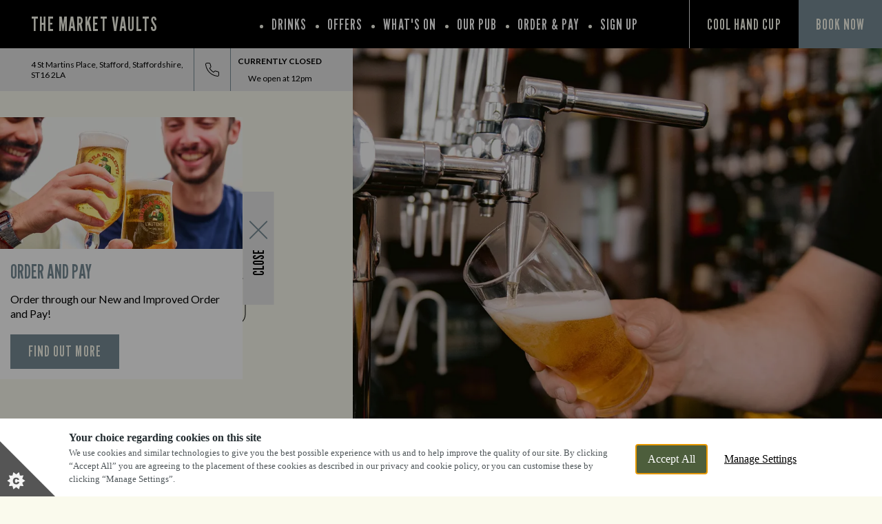

--- FILE ---
content_type: text/css; charset=UTF-8
request_url: https://www.marketvaultsstafford.co.uk/_next/static/css/113e755211f45545.css
body_size: 4772
content:
.FacilitiesList_iconWrapper__Al4CE{display:flex;justify-content:center;align-items:center;overflow:hidden;border:1px solid var(--colour-accent-primary);border-radius:50%}.FacilitiesList_listItem__6ibk4{display:flex;flex-flow:column;align-items:center}@media(-ms-high-contrast:none),(hover:hover){.FacilitiesList_listItem__6ibk4:hover .FacilitiesList_tooltip__GYm72{opacity:1}}@media screen and (max-width:640px){.FacilitiesList_listItem__6ibk4.FacilitiesList_displayTooltip__xDCv6 .FacilitiesList_tooltip__GYm72{opacity:1}.FacilitiesList_listItem__6ibk4.FacilitiesList_displayTooltip__xDCv6 svg path{transform:scale(1.15) translate(-3px,-6px)}}.FacilitiesList_facilitiesWrapper__8dT21{position:relative}.FacilitiesList_list__l6aWd{display:flex;flex-flow:wrap;justify-content:center;max-width:1025px}.FacilitiesList_tooltip__GYm72{position:absolute;padding:5px;background-color:var(--colour-accent-primary);color:var(--colour-core-secondary);line-height:2.1rem;opacity:0;transition:opacity .5s ease-in-out;transform:translateY(49px)}.FacilitiesList_tooltip__GYm72:before{content:"";position:absolute;top:-6px;left:50%;width:0;height:0;border-right:8px solid transparent;border-bottom:6px solid var(--colour-accent-primary);border-left:8px solid transparent;transform:translateX(-50%)}.FacilitiesList_listName__P8mZg{font-size:2.1rem;padding-top:20px;color:var(--colour-accent-primary);letter-spacing:.105rem;text-align:center}@media screen and (max-width:820px){.FacilitiesList_listName__P8mZg{padding-bottom:25px}.FacilitiesList_listBlock__XLYl7 .FacilitiesList_listItem__6ibk4{width:50%}}@media screen and (min-width:821px){.FacilitiesList_listBlock__XLYl7 .FacilitiesList_listItem__6ibk4{width:128px;padding-bottom:15px}}.FacilitiesList_listBlock__XLYl7 svg{overflow:visible}.FacilitiesList_listBlock__XLYl7 .FacilitiesList_iconWrapper__Al4CE{width:100px;height:100px}@media screen and (max-width:820px){.FacilitiesList_listBlock__XLYl7{flex-flow:wrap}}@media(-ms-high-contrast:none),(hover:hover){.FacilitiesList_listBlock__XLYl7 svg:hover path,.FacilitiesList_listHome__4ShBh svg:hover path{transform:scale(1.15) translate(-3px,-6px)}}.FacilitiesList_listBlock__XLYl7 svg circle,.FacilitiesList_listHome__4ShBh svg circle{fill:transparent;stroke:var(--colour-accent-primary)}.FacilitiesList_listBlock__XLYl7 svg g,.FacilitiesList_listHome__4ShBh svg g{stroke:var(--colour-accent-primary)}.FacilitiesList_listBlock__XLYl7 svg g circle,.FacilitiesList_listHome__4ShBh svg g circle{fill:none}.FacilitiesList_listBlock__XLYl7 svg path,.FacilitiesList_listHome__4ShBh svg path{fill:transparent;stroke:var(--colour-accent-primary);transition:transform .3s}.FacilitiesList_listBlock__XLYl7 .FacilitiesList_zoomIn__vgHf5 path,.FacilitiesList_listHome__4ShBh .FacilitiesList_zoomIn__vgHf5 path{transform:scale(1.15) translate(-3px,-6px)}@media screen and (max-width:960px){.FacilitiesList_listHome__4ShBh[data-template=t1]{display:grid;grid-template-columns:repeat(4,1fr)}.FacilitiesList_listHome__4ShBh[data-template=t1] .FacilitiesList_listItem__6ibk4{padding-bottom:15px}}@media screen and (min-width:961px){.FacilitiesList_listHome__4ShBh[data-template=t1]{justify-content:space-between}}.FacilitiesList_listHome__4ShBh[data-template=t2] svg g{stroke:var(--colour-core-secondary)}.FacilitiesList_listHome__4ShBh[data-template=t2] svg path{fill:transparent;stroke:var(--colour-core-secondary);transition:transform .3s}@media screen and (min-width:961px){.FacilitiesList_listHome__4ShBh[data-template=t2] .FacilitiesList_listItem__6ibk4{padding-right:15px}}.FacilitiesList_listHome__4ShBh[data-template=t3]{display:grid;grid-template-columns:repeat(4,1fr)}@media screen and (max-width:820px){.FacilitiesList_listHome__4ShBh[data-template=t3]{width:100%}.FacilitiesList_listHome__4ShBh[data-template=t3] .FacilitiesList_listItem__6ibk4:nth-child(2n){padding-right:10px}}@media screen and (min-width:821px){.FacilitiesList_listHome__4ShBh[data-template=t3] .FacilitiesList_listItem__6ibk4{width:75px}}.FacilitiesList_listHome__4ShBh .FacilitiesList_listItem__6ibk4 .FacilitiesList_iconWrapper__Al4CE{width:54px;height:54px}.FacilitiesList_listHome__4ShBh .FacilitiesList_listItem__6ibk4 svg{overflow:visible;transform:scale(.53)}.FacilitiesList_listHome__4ShBh .FacilitiesList_listItem__6ibk4 svg>g>g:first-child{transform:scale(1)}@media screen and (max-width:960px){.FacilitiesList_listHome__4ShBh .FacilitiesList_listItem__6ibk4:last-child{padding-right:0}}@media screen and (min-width:961px){.FacilitiesList_listHome__4ShBh .FacilitiesList_listItem__6ibk4{padding-bottom:20px}.FacilitiesList_listHome__4ShBh .FacilitiesList_listItem__6ibk4:last-child{padding-bottom:0}}@media screen and (max-width:960px){.FacilitiesList_listHome__4ShBh{flex-flow:row}}@media screen and (min-width:961px){.FacilitiesList_listHome__4ShBh{flex-flow:wrap}}@media screen and (max-width:820px){[data-template=t3] .FacilitiesList_listItem__6ibk4:nth-child(odd){padding-right:10px}}@media screen and (max-width:960px){[data-template=t3] .FacilitiesList_listItem__6ibk4{padding-bottom:15px}}.FacilitiesList_dmnAreaFacilities__VJUHs[data-template=t2]{justify-content:flex-start}@media screen and (max-width:820px){.FacilitiesList_dmnAreaFacilities__VJUHs[data-template=t2] .FacilitiesList_listItem__6ibk4{padding-bottom:15px}}@media screen and (min-width:821px)and (max-width:960px){.FacilitiesList_dmnAreaFacilities__VJUHs[data-template=t2] .FacilitiesList_listItem__6ibk4{padding-right:15px;padding-bottom:15px}}@media screen and (max-width:960px){.FacilitiesList_dmnAreaFacilities__VJUHs[data-template=t2]{flex-flow:wrap}}@media screen and (max-width:820px){.FacilitiesList_dmnAreaFacilities__VJUHs[data-template=t1],.FacilitiesList_dmnAreaFacilities__VJUHs[data-template=t2]{display:flex;justify-content:center;width:100%}.FacilitiesList_dmnAreaFacilities__VJUHs[data-template=t3]{display:flex;flex-flow:wrap;justify-content:center;width:100%}}[data-theme=revere] .FacilitiesList_listName__P8mZg{font-style:italic}[data-theme=signature] .FacilitiesList_listName__P8mZg{font-size:1.6rem;color:#fff;letter-spacing:normal}[data-theme=grandstand] .FacilitiesList_iconWrapper__Al4CE{border-color:var(--colour-core-secondary)}[data-theme=grandstand] .FacilitiesList_iconWrapper__Al4CE svg path{stroke:var(--colour-core-primary)}[data-theme=grandstand] .FacilitiesList_listBlock__XLYl7 .FacilitiesList_iconWrapper__Al4CE{border-color:var(--colour-core-secondary)}[data-theme=grandstand] .FacilitiesList_listBlock__XLYl7 .FacilitiesList_iconWrapper__Al4CE svg path{stroke:#fff}[data-theme=grandstand] .FacilitiesList_listBlock__XLYl7 .FacilitiesList_listName__P8mZg{color:#fff}[data-theme=grandstand] [data-layout=facilities] .FacilitiesList_iconWrapper__Al4CE{border-color:#fff}[data-theme=grandstand] [data-layout=facilities] .FacilitiesList_listName__P8mZg{font-size:1.6rem}[data-theme=woodies] .FacilitiesList_iconWrapper__Al4CE{border-color:var(--colour-core-secondary)}[data-theme=woodies] .FacilitiesList_iconWrapper__Al4CE svg path{stroke:var(--colour-accent-tertiary)}[data-theme=woodies] .FacilitiesList_listName__P8mZg{color:#fff}[data-theme=woodies] .FacilitiesList_list__l6aWd{display:flex;flex-flow:wrap;column-gap:20px}[data-theme=woodies] .FacilitiesList_list__l6aWd.FacilitiesList_widgetDisabled__7d81C{grid-template-columns:repeat(4,1fr);margin-top:30px;margin-left:0}@media screen and (min-width:821px){[data-theme=woodies] .FacilitiesList_list__l6aWd.FacilitiesList_widgetDisabled__7d81C{display:grid;grid-template-columns:repeat(2,1fr);margin-top:0;margin-left:96px;grid-column-gap:0;column-gap:0}[data-theme=woodies] .FacilitiesList_list__l6aWd{margin-left:min(141px,10vw)}}@font-face{font-family:swiper-icons;src:url("data:application/font-woff;charset=utf-8;base64, [base64]//wADZ2x5ZgAAAywAAADMAAAD2MHtryVoZWFkAAABbAAAADAAAAA2E2+eoWhoZWEAAAGcAAAAHwAAACQC9gDzaG10eAAAAigAAAAZAAAArgJkABFsb2NhAAAC0AAAAFoAAABaFQAUGG1heHAAAAG8AAAAHwAAACAAcABAbmFtZQAAA/gAAAE5AAACXvFdBwlwb3N0AAAFNAAAAGIAAACE5s74hXjaY2BkYGAAYpf5Hu/j+W2+MnAzMYDAzaX6QjD6/4//Bxj5GA8AuRwMYGkAPywL13jaY2BkYGA88P8Agx4j+/8fQDYfA1AEBWgDAIB2BOoAeNpjYGRgYNBh4GdgYgABEMnIABJzYNADCQAACWgAsQB42mNgYfzCOIGBlYGB0YcxjYGBwR1Kf2WQZGhhYGBiYGVmgAFGBiQQkOaawtDAoMBQxXjg/wEGPcYDDA4wNUA2CCgwsAAAO4EL6gAAeNpj2M0gyAACqxgGNWBkZ2D4/wMA+xkDdgAAAHjaY2BgYGaAYBkGRgYQiAHyGMF8FgYHIM3DwMHABGQrMOgyWDLEM1T9/w8UBfEMgLzE////P/5//f/V/xv+r4eaAAeMbAxwIUYmIMHEgKYAYjUcsDAwsLKxc3BycfPw8jEQA/[base64]/uznmfPFBNODM2K7MTQ45YEAZqGP81AmGGcF3iPqOop0r1SPTaTbVkfUe4HXj97wYE+yNwWYxwWu4v1ugWHgo3S1XdZEVqWM7ET0cfnLGxWfkgR42o2PvWrDMBSFj/IHLaF0zKjRgdiVMwScNRAoWUoH78Y2icB/yIY09An6AH2Bdu/UB+yxopYshQiEvnvu0dURgDt8QeC8PDw7Fpji3fEA4z/PEJ6YOB5hKh4dj3EvXhxPqH/SKUY3rJ7srZ4FZnh1PMAtPhwP6fl2PMJMPDgeQ4rY8YT6Gzao0eAEA409DuggmTnFnOcSCiEiLMgxCiTI6Cq5DZUd3Qmp10vO0LaLTd2cjN4fOumlc7lUYbSQcZFkutRG7g6JKZKy0RmdLY680CDnEJ+UMkpFFe1RN7nxdVpXrC4aTtnaurOnYercZg2YVmLN/d/gczfEimrE/fs/bOuq29Zmn8tloORaXgZgGa78yO9/cnXm2BpaGvq25Dv9S4E9+5SIc9PqupJKhYFSSl47+Qcr1mYNAAAAeNptw0cKwkAAAMDZJA8Q7OUJvkLsPfZ6zFVERPy8qHh2YER+3i/BP83vIBLLySsoKimrqKqpa2hp6+jq6RsYGhmbmJqZSy0sraxtbO3sHRydnEMU4uR6yx7JJXveP7WrDycAAAAAAAH//wACeNpjYGRgYOABYhkgZgJCZgZNBkYGLQZtIJsFLMYAAAw3ALgAeNolizEKgDAQBCchRbC2sFER0YD6qVQiBCv/H9ezGI6Z5XBAw8CBK/m5iQQVauVbXLnOrMZv2oLdKFa8Pjuru2hJzGabmOSLzNMzvutpB3N42mNgZGBg4GKQYzBhYMxJLMlj4GBgAYow/P/PAJJhLM6sSoWKfWCAAwDAjgbRAAB42mNgYGBkAIIbCZo5IPrmUn0hGA0AO8EFTQAA");font-weight:400;font-style:normal}:root{--swiper-theme-color:#007aff}:host{position:relative;display:block;margin-left:auto;margin-right:auto;z-index:1}.swiper{margin-left:auto;margin-right:auto;position:relative;overflow:hidden;overflow:clip;list-style:none;padding:0;z-index:1;display:block}.swiper-vertical>.swiper-wrapper{flex-direction:column}.swiper-wrapper{position:relative;width:100%;height:100%;z-index:1;display:flex;transition-property:transform;transition-timing-function:var(--swiper-wrapper-transition-timing-function,initial);box-sizing:content-box}.swiper-android .swiper-slide,.swiper-ios .swiper-slide,.swiper-wrapper{transform:translateZ(0)}.swiper-horizontal{touch-action:pan-y}.swiper-vertical{touch-action:pan-x}.swiper-slide{flex-shrink:0;width:100%;height:100%;position:relative;transition-property:transform;display:block}.swiper-slide-invisible-blank{visibility:hidden}.swiper-autoheight,.swiper-autoheight .swiper-slide{height:auto}.swiper-autoheight .swiper-wrapper{align-items:flex-start;transition-property:transform,height}.swiper-backface-hidden .swiper-slide{transform:translateZ(0);-webkit-backface-visibility:hidden;backface-visibility:hidden}.swiper-3d.swiper-css-mode .swiper-wrapper{perspective:1200px}.swiper-3d .swiper-wrapper{transform-style:preserve-3d}.swiper-3d{perspective:1200px}.swiper-3d .swiper-cube-shadow,.swiper-3d .swiper-slide{transform-style:preserve-3d}.swiper-css-mode>.swiper-wrapper{overflow:auto;scrollbar-width:none;-ms-overflow-style:none}.swiper-css-mode>.swiper-wrapper::-webkit-scrollbar{display:none}.swiper-css-mode>.swiper-wrapper>.swiper-slide{scroll-snap-align:start start}.swiper-css-mode.swiper-horizontal>.swiper-wrapper{scroll-snap-type:x mandatory}.swiper-css-mode.swiper-vertical>.swiper-wrapper{scroll-snap-type:y mandatory}.swiper-css-mode.swiper-free-mode>.swiper-wrapper{scroll-snap-type:none}.swiper-css-mode.swiper-free-mode>.swiper-wrapper>.swiper-slide{scroll-snap-align:none}.swiper-css-mode.swiper-centered>.swiper-wrapper:before{content:"";flex-shrink:0;order:9999}.swiper-css-mode.swiper-centered>.swiper-wrapper>.swiper-slide{scroll-snap-align:center center;scroll-snap-stop:always}.swiper-css-mode.swiper-centered.swiper-horizontal>.swiper-wrapper>.swiper-slide:first-child{-webkit-margin-start:var(--swiper-centered-offset-before);margin-inline-start:var(--swiper-centered-offset-before)}.swiper-css-mode.swiper-centered.swiper-horizontal>.swiper-wrapper:before{height:100%;min-height:1px;width:var(--swiper-centered-offset-after)}.swiper-css-mode.swiper-centered.swiper-vertical>.swiper-wrapper>.swiper-slide:first-child{-webkit-margin-before:var(--swiper-centered-offset-before);margin-block-start:var(--swiper-centered-offset-before)}.swiper-css-mode.swiper-centered.swiper-vertical>.swiper-wrapper:before{width:100%;min-width:1px;height:var(--swiper-centered-offset-after)}.swiper-3d .swiper-slide-shadow,.swiper-3d .swiper-slide-shadow-bottom,.swiper-3d .swiper-slide-shadow-left,.swiper-3d .swiper-slide-shadow-right,.swiper-3d .swiper-slide-shadow-top{position:absolute;left:0;top:0;width:100%;height:100%;pointer-events:none;z-index:10}.swiper-3d .swiper-slide-shadow{background:rgba(0,0,0,.15)}.swiper-3d .swiper-slide-shadow-left{background-image:linear-gradient(270deg,rgba(0,0,0,.5),transparent)}.swiper-3d .swiper-slide-shadow-right{background-image:linear-gradient(90deg,rgba(0,0,0,.5),transparent)}.swiper-3d .swiper-slide-shadow-top{background-image:linear-gradient(0deg,rgba(0,0,0,.5),transparent)}.swiper-3d .swiper-slide-shadow-bottom{background-image:linear-gradient(180deg,rgba(0,0,0,.5),transparent)}.swiper-lazy-preloader{width:42px;height:42px;position:absolute;left:50%;top:50%;margin-left:-21px;margin-top:-21px;z-index:10;transform-origin:50%;box-sizing:border-box;border-radius:50%;border:4px solid var(--swiper-preloader-color,var(--swiper-theme-color));border-top:4px solid transparent}.swiper-watch-progress .swiper-slide-visible .swiper-lazy-preloader,.swiper:not(.swiper-watch-progress) .swiper-lazy-preloader{animation:swiper-preloader-spin 1s linear infinite}.swiper-lazy-preloader-white{--swiper-preloader-color:#fff}.swiper-lazy-preloader-black{--swiper-preloader-color:#000}@keyframes swiper-preloader-spin{0%{transform:rotate(0deg)}to{transform:rotate(1turn)}}.T1TextMediaBlock_buttonWrapper__vaZM6{display:flex;justify-content:center;width:100%;padding-top:15px}@media screen and (max-width:960px){.T1TextMediaBlock_facilitiesText__9BqZK{text-align:center}}@media screen and (min-width:961px){.T1TextMediaBlock_facilitiesText__9BqZK{position:absolute;top:0;left:-10px;transform:rotate(-90deg)}}.T1TextMediaBlock_textMediaHome___SU0a{color:var(--colour-background)}.T1TextMediaBlock_textMediaHome___SU0a:before{background-color:var(--colour-core-secondary)}@media screen and (min-width:961px){.T1TextMediaBlock_textMediaHome___SU0a[data-reverse=false] .T1TextMediaBlock_facilitiesText__9BqZK{transform-origin:25px 55px}.T1TextMediaBlock_textMediaHome___SU0a[data-reverse=true] .T1TextMediaBlock_facilitiesText__9BqZK{transform-origin:45px 40px}}.T1TextMediaBlock_textMediaBlock__rQPPq:before{background-color:var(--colour-accent-primary)}@media screen and (min-width:1441px){.T1TextMediaBlock_textMediaBlock__rQPPq[data-reverse=false],.T1TextMediaBlock_textMediaHome___SU0a[data-reverse=false]{padding-left:140px}.T1TextMediaBlock_textMediaBlock__rQPPq[data-reverse=true],.T1TextMediaBlock_textMediaHome___SU0a[data-reverse=true]{padding-left:190px}}@media screen and (max-width:640px){.T1TextMediaBlock_textMediaBlock__rQPPq,.T1TextMediaBlock_textMediaHome___SU0a{padding-right:15px;padding-left:15px}}@media screen and (min-width:641px){.T1TextMediaBlock_textMediaBlock__rQPPq,.T1TextMediaBlock_textMediaHome___SU0a{padding-right:45px}}@media screen and (min-width:641px)and (max-width:1440px){.T1TextMediaBlock_textMediaBlock__rQPPq,.T1TextMediaBlock_textMediaHome___SU0a{padding-left:45px}}.T1TextMediaBlock_container__wCzs1,.T1TextMediaBlock_facilities__LAp5R,.T1TextMediaBlock_left__niL_F,.T1TextMediaBlock_right__toQQN{display:flex}@media screen and (max-width:960px){.T1TextMediaBlock_left__niL_F{flex-flow:column}}.T1TextMediaBlock_right__toQQN{flex-flow:column}@media screen and (min-width:961px){.T1TextMediaBlock_right__toQQN{max-width:430px;padding-top:25px}}.T1TextMediaBlock_facilities__LAp5R{flex-flow:column}@media screen and (max-width:960px){.T1TextMediaBlock_facilities__LAp5R{padding-top:50px}}@media screen and (min-width:961px){.T1TextMediaBlock_facilities__LAp5R{padding-top:25px}}.T1TextMediaBlock_facilitiesHeading__vRY_L{position:relative}@media screen and (max-width:960px){.T1TextMediaBlock_facilitiesHeading__vRY_L{padding-bottom:15px}}.T1TextMediaBlock_container__wCzs1:before{content:"";position:absolute;top:0;left:0;z-index:-1;width:100%}@media screen and (max-width:960px){.T1TextMediaBlock_container__wCzs1:before{height:calc(100% - 50px - 10px)}}@media screen and (min-width:961px)and (max-width:1120px){.T1TextMediaBlock_container__wCzs1:before{height:calc(100% + 25px)}}@media screen and (min-width:1121px){.T1TextMediaBlock_container__wCzs1:before{height:calc(100% - 50px - 20px)}}.T1TextMediaBlock_container__wCzs1.T1TextMediaBlock_fullLength__Yd_tg:before{height:100%}@media screen and (max-width:960px){.T1TextMediaBlock_container__wCzs1.T1TextMediaBlock_fullLength__Yd_tg{padding-bottom:30px}}@media screen and (min-width:961px){.T1TextMediaBlock_container__wCzs1.T1TextMediaBlock_fullLength__Yd_tg{padding-bottom:25px}}@media screen and (min-width:961px)and (max-width:1024px){.T1TextMediaBlock_container__wCzs1[data-reverse=false] .T1TextMediaBlock_facilities__LAp5R{padding-right:15px}}@media screen and (min-width:1025px){.T1TextMediaBlock_container__wCzs1[data-reverse=false] .T1TextMediaBlock_facilities__LAp5R{padding-right:30px}}@media screen and (min-width:961px){.T1TextMediaBlock_container__wCzs1[data-reverse=false] .T1TextMediaBlock_facilities__LAp5R{align-items:flex-start;width:70%;max-width:185px;padding-left:16px}.T1TextMediaBlock_container__wCzs1[data-reverse=false] .T1TextMediaBlock_withoutFacilities__xLm8X{padding-left:185px}.T1TextMediaBlock_container__wCzs1[data-reverse=false] .T1TextMediaBlock_facilitiesHeading__vRY_L{margin-right:30px}}@media screen and (min-width:1441px){.T1TextMediaBlock_container__wCzs1[data-reverse=false] .T1TextMediaBlock_right__toQQN{flex:1 1;margin:0 auto}}@media screen and (min-width:961px){.T1TextMediaBlock_container__wCzs1[data-reverse=false] .T1TextMediaBlock_right__toQQN{padding-left:30px}}@media screen and (min-width:961px)and (max-width:1120px){.T1TextMediaBlock_container__wCzs1[data-reverse=false] .T1TextMediaBlock_left__niL_F{width:550px}}@media screen and (min-width:1121px){.T1TextMediaBlock_container__wCzs1[data-reverse=false] .T1TextMediaBlock_left__niL_F{width:615px}}@media screen and (min-width:961px){.T1TextMediaBlock_container__wCzs1[data-reverse=true] .T1TextMediaBlock_left__niL_F{position:relative;flex:1 1;flex-flow:row-reverse;justify-content:center;margin:0 auto}.T1TextMediaBlock_container__wCzs1[data-reverse=true] .T1TextMediaBlock_right__toQQN{position:relative;width:50%;padding-right:30px}.T1TextMediaBlock_container__wCzs1[data-reverse=true] .T1TextMediaBlock_facilities__LAp5R{flex-flow:row-reverse;justify-content:flex-end;padding-left:30px}.T1TextMediaBlock_container__wCzs1[data-reverse=true] .T1TextMediaBlock_facilitiesHeading__vRY_L{margin-left:30px}.T1TextMediaBlock_container__wCzs1[data-reverse=true]{flex-flow:row-reverse;justify-content:flex-end}}@media screen and (max-width:960px){.T1TextMediaBlock_container__wCzs1{flex-flow:column-reverse;padding-top:30px}}@media screen and (min-width:961px){.T1TextMediaBlock_container__wCzs1{padding-top:25px}}.T1TextMediaBlock_heading___oxCO>span{display:flex;flex-flow:column}@media screen and (max-width:960px){.T1TextMediaBlock_heading___oxCO{font-size:3.8rem;letter-spacing:.19rem}}@media screen and (min-width:961px){.T1TextMediaBlock_heading___oxCO{font-size:5rem;letter-spacing:.25rem}}@media screen and (max-width:960px){.T1TextMediaBlock_imageContainer__zPZ5e{padding-top:50px}}@media screen and (min-width:961px){.T1TextMediaBlock_imageContainer__zPZ5e{width:100%}}@media screen and (min-width:961px)and (max-width:1120px){.T1TextMediaBlock_imageContainer__zPZ5e{max-width:380px}}@media screen and (min-width:1121px){.T1TextMediaBlock_imageContainer__zPZ5e{max-width:430px}}.T1TextMediaBlock_image__xgBdF{object-fit:cover;object-position:center;height:100%}.T1TextMediaBlock_buttons__MLorK{padding-top:25px}

--- FILE ---
content_type: text/css; charset=UTF-8
request_url: https://www.marketvaultsstafford.co.uk/_next/static/css/85f3825ffd389a50.css
body_size: 3193
content:
.GuestsSelect_selectTrigger__BgEc0{display:flex;flex-flow:column;text-transform:capitalize}.GuestsSelect_selectTrigger__BgEc0 span:last-child{color:#000;font-weight:500}.GuestsSelect_selectContentAlternate__M5com,.GuestsSelect_selectContent__ONORP{position:relative;z-index:50;overflow:hidden;border:1px solid var(--colour-accent-primary);background-color:var(--colour-background);box-shadow:0 4px 6px -1px rgba(0,0,0,.1),0 2px 4px -2px rgba(0,0,0,.1)}@media screen and (max-width:960px){.GuestsSelect_selectContentAlternate__M5com,.GuestsSelect_selectContent__ONORP{width:100%}}@media screen and (min-width:961px){.GuestsSelect_selectContentAlternate__M5com,.GuestsSelect_selectContent__ONORP{min-width:121px}}.GuestsSelect_selectContent__ONORP[data-side=bottom][data-align=start]{bottom:-15px;left:-16px}.GuestsSelect_selectContent__ONORP[data-side=top][data-align=start]{top:-10px;left:-16px}.GuestsSelect_selectContentAlternate__M5com[data-side=bottom][data-align=start]{bottom:15px;left:-2px}.GuestsSelect_selectContentAlternate__M5com[data-side=top][data-align=start]{top:270px;left:-2px}.GuestsSelect_selectViewport__40WVF{width:100%;min-width:var(--radix-select-trigger-width);height:var(--radix-select-trigger-height)}.GuestsSelect_selectItemAlternate__gkmxT,.GuestsSelect_selectItem__HAemR{line-height:2.1rem;font-size:1.6rem;position:relative;display:flex;justify-content:center;align-items:center;width:100%;padding:5px 10px;color:#000;font-family:var(--font-secondary),serif;cursor:pointer;-webkit-user-select:none;-moz-user-select:none;user-select:none}.GuestsSelect_selectItem__HAemR:hover,.GuestsSelect_selectItem__HAemR[data-state=checked]{background-color:var(--colour-accent-primary)}.GuestsSelect_selectItemAlternate__gkmxT:hover,.GuestsSelect_selectItemAlternate__gkmxT[data-state=checked]{background-color:var(--colour-core-secondary)}.MewsBooking_calendarClose__WAUsT{position:absolute;top:calc(-50% - 124px - 30px);left:calc(100% + 140px)}.MewsBooking_bookingContainer__QuJqK{width:100%;margin-bottom:15px}.MewsBooking_bookingInnerContainer__lYKqt{position:relative;display:flex;width:-webkit-fill-available;height:-moz-fit-content;height:fit-content}@media screen and (max-width:960px){.MewsBooking_bookingInnerContainer__lYKqt{min-width:-moz-fit-content;min-width:fit-content}}.MewsBooking_bookingWrapper__IlB3F{display:flex}@media screen and (max-width:960px){.MewsBooking_bookingWrapper__IlB3F{flex-wrap:wrap}}.MewsBooking_checkingWrapper__L19Ku{display:flex;cursor:pointer}.MewsBooking_bookingColumn__nJurU{display:flex;flex-flow:column}.MewsBooking_checkingColumn__zpihC{position:relative;justify-content:center}@media screen and (max-width:960px){.MewsBooking_checkingColumn__zpihC{width:100%;border-bottom:1px solid var(--colour-accent-primary)}}.MewsBooking_checkingValue__fYmSf{display:flex;align-items:center;width:100%;height:100%;color:#000;font-weight:500}.MewsBooking_guestsColumn__mZ_sX{position:relative}.MewsBooking_guestsColumn__mZ_sX svg{position:absolute;top:50%;right:15px}@media screen and (max-width:960px){.MewsBooking_guestsColumn__mZ_sX{width:50%;border-bottom:1px solid var(--colour-accent-primary)}}.MewsBooking_bookingButtonColumn__wf2WZ:disabled{opacity:.5;cursor:not-allowed}@media screen and (max-width:960px){.MewsBooking_bookingButtonColumn__wf2WZ{width:100%;padding-top:20px;padding-bottom:20px}}.MewsBooking_bookingButton__tQaJK{position:relative;z-index:2;font-weight:700;margin-right:auto;margin-left:auto}.MewsBooking_bookingButton__tQaJK svg g{stroke:var(--colour-accent-primary)}.MewsBooking_multiline__p7BHA{margin-bottom:30px}.MewsBooking_information__WGPoH{padding-top:15px}@media screen and (max-width:960px){.MewsBooking_information__WGPoH{margin-bottom:0}}[data-template=t1] .MewsBooking_bookingInnerContainer__lYKqt{padding-top:25px}[data-template=t1] .MewsBooking_bookingInnerContainer__lYKqt,[data-template=t1] .MewsBooking_bookingWrapper__IlB3F,[data-template=t2] .MewsBooking_bookingInnerContainer__lYKqt,[data-template=t2] .MewsBooking_bookingWrapper__IlB3F{justify-content:space-between}[data-template=t1] .MewsBooking_bookingContainer__QuJqK,[data-template=t2] .MewsBooking_bookingContainer__QuJqK{max-width:420px}[data-template=t1] .MewsBooking_checkingColumn__zpihC,[data-template=t2] .MewsBooking_checkingColumn__zpihC{height:47px}@media screen and (min-width:961px){[data-template=t1] .MewsBooking_checkingColumn__zpihC,[data-template=t2] .MewsBooking_checkingColumn__zpihC{width:100%}}[data-template=t1] .MewsBooking_checkingWrapper__L19Ku,[data-template=t2] .MewsBooking_checkingWrapper__L19Ku{flex-flow:column;width:100%}[data-template=t1] .MewsBooking_bookingWrapper__IlB3F,[data-template=t2] .MewsBooking_bookingWrapper__IlB3F{flex-flow:wrap}[data-template=t1] .MewsBooking_guestsColumn__mZ_sX,[data-template=t2] .MewsBooking_guestsColumn__mZ_sX{width:calc(50% - 15px);height:69px}[data-template=t1] .MewsBooking_guestsColumn__mZ_sX svg,[data-template=t2] .MewsBooking_guestsColumn__mZ_sX svg{top:52px}[data-template=t1] .MewsBooking_guestsColumn__mZ_sX button span+span,[data-template=t2] .MewsBooking_guestsColumn__mZ_sX button span+span{margin-top:10px}[data-template=t1] .MewsBooking_checkingColumn__zpihC,[data-template=t1] .MewsBooking_guestsColumn__mZ_sX button span+span,[data-template=t2] .MewsBooking_checkingColumn__zpihC,[data-template=t2] .MewsBooking_guestsColumn__mZ_sX button span+span{display:flex;align-items:flex-start;width:100%;margin-bottom:15px;padding:12px 10px;border-bottom:2px solid #000;border-radius:5px 5px 0 0;background-color:hsla(0,0%,100%,.21);color:#000}[data-template=t1] .MewsBooking_bookingButtonColumn__wf2WZ,[data-template=t2] .MewsBooking_bookingButtonColumn__wf2WZ{margin-top:45px;margin-bottom:15px}[data-template=t1] .MewsBooking_information__WGPoH,[data-template=t2] .MewsBooking_information__WGPoH{text-align:left}@media screen and (max-width:960px){[data-template=t3] .MewsBooking_adultsColumn__bB10C{border-right:1px solid var(--colour-accent-primary)}}[data-template=t3] .MewsBooking_bookingColumn__nJurU{padding:10px 15px}@media screen and (min-width:961px){[data-template=t3] .MewsBooking_bookingColumn__nJurU{border-right:1px solid var(--colour-accent-primary)}}@media screen and (min-width:1141px){[data-template=t3] .MewsBooking_bookingContainer__QuJqK{max-width:calc(100% - 129px)}}@media screen and (min-width:1281px){[data-template=t3] .MewsBooking_bookingContainer__QuJqK{margin-left:90px}}[data-template=t3] .MewsBooking_bookingColumn__nJurU sup,[data-template=t3] .MewsBooking_guestsColumn__mZ_sX sup{color:#b42c2c}@media screen and (min-width:961px){[data-template=t3] .MewsBooking_checkingColumn__zpihC{width:50%}}[data-template=t3] .MewsBooking_checkingColumn__zpihC,[data-template=t3] .MewsBooking_guestsColumn__mZ_sX{height:69px}@media screen and (max-width:960px){[data-template=t3] .MewsBooking_checkingWrapper__L19Ku{flex-flow:column;width:100%}}@media screen and (min-width:961px){[data-template=t3] .MewsBooking_checkingWrapper__L19Ku{justify-content:space-evenly;align-items:center;width:calc(100% - 240px - 240px)}}[data-template=t3] .MewsBooking_guestsColumn__mZ_sX svg path{stroke:var(--colour-accent-primary)}@media screen and (min-width:961px){[data-template=t3] .MewsBooking_guestsColumn__mZ_sX{min-width:120px}}[data-template=t3] .MewsBooking_bookingButtonColumn__wf2WZ{padding:10px 15px;color:var(--colour-accent-primary);text-transform:capitalize}@media screen and (min-width:961px){[data-template=t3] .MewsBooking_bookingButtonColumn__wf2WZ{min-width:240px}}.ChildrenSelect_childrenSelect__Ga9i2{position:relative;margin-top:30px}.ChildrenSelect_fields__fIj0c{display:grid;grid-template-columns:1fr 1fr 1fr;grid-gap:15px;gap:15px;width:100%;padding-top:30px}.ChildrenSelect_trigger__7KXO6{position:relative;padding:15px 10px;border-bottom:2px solid #000;background-color:hsla(0,0%,100%,.21);text-align:left}.ChildrenSelect_triggerLabel__6cZWp{position:absolute;bottom:100%;left:0;padding-bottom:5px;font-size:12px}.ChildrenSelect_chevron__gM_CY{position:absolute;top:50%;right:10px;transform:translateY(-50%)}.ChildrenSelect_selectContent__6c5Vy{position:relative;z-index:50;overflow:hidden;width:100%;border:1px solid var(--colour-accent-primary);background-color:var(--colour-background);box-shadow:0 4px 6px -1px rgba(0,0,0,.1),0 2px 4px -2px rgba(0,0,0,.1)}.ChildrenSelect_selectViewport__Ypflv{width:100%;min-width:var(--radix-select-trigger-width);height:var(--radix-select-trigger-height)}.ChildrenSelect_selectItem__ceJz1{line-height:2.1rem;font-size:1.6rem;position:relative;display:flex;justify-content:center;align-items:center;width:100%;padding:5px 10px;color:#000;font-family:var(--font-secondary),serif;cursor:pointer;-webkit-user-select:none;-moz-user-select:none;user-select:none}.ChildrenSelect_selectItem__ceJz1:hover,.ChildrenSelect_selectItem__ceJz1[data-state=checked]{background-color:var(--colour-accent-primary)}.ChildrenSelect_label__dU7xv{width:100%;text-align:left}@media screen and (min-width:1200px){.ChildrenSelect_label__dU7xv{position:absolute;top:50%;right:100%;width:unset;padding-right:10px}}.GuestsSelect_selectTrigger__hGd9I{display:flex;flex-flow:column;text-align:left;text-transform:capitalize}.GuestsSelect_selectTrigger__hGd9I span:last-child{color:#000;font-weight:500}.GuestsSelect_selectContentAlternate__2GmNf,.GuestsSelect_selectContent__A3t5v{position:relative;z-index:50;overflow:hidden;border:1px solid var(--colour-accent-primary);background-color:var(--colour-background);box-shadow:0 4px 6px -1px rgba(0,0,0,.1),0 2px 4px -2px rgba(0,0,0,.1)}@media screen and (max-width:960px){.GuestsSelect_selectContentAlternate__2GmNf,.GuestsSelect_selectContent__A3t5v{width:100%}}@media screen and (min-width:961px){.GuestsSelect_selectContentAlternate__2GmNf,.GuestsSelect_selectContent__A3t5v{min-width:121px}}.GuestsSelect_selectContent__A3t5v[data-side=bottom][data-align=start]{bottom:-15px;left:-16px}.GuestsSelect_selectContent__A3t5v[data-side=top][data-align=start]{top:-10px;left:-16px}.GuestsSelect_selectContentAlternate__2GmNf[data-side=bottom][data-align=start]{bottom:15px;left:-2px}.GuestsSelect_selectContentAlternate__2GmNf[data-side=top][data-align=start]{top:270px;left:-2px}.GuestsSelect_selectViewport__FsMVN{width:100%;min-width:var(--radix-select-trigger-width);height:var(--radix-select-trigger-height)}.GuestsSelect_selectItemAlternate__XXbnN,.GuestsSelect_selectItem__5GWFw{line-height:2.1rem;font-size:1.6rem;position:relative;display:flex;justify-content:center;align-items:center;width:100%;padding:5px 10px;color:#000;font-family:var(--font-secondary),serif;cursor:pointer;-webkit-user-select:none;-moz-user-select:none;user-select:none}.GuestsSelect_selectItem__5GWFw:hover,.GuestsSelect_selectItem__5GWFw[data-state=checked]{background-color:var(--colour-accent-primary)}.GuestsSelect_selectItemAlternate__XXbnN:hover,.GuestsSelect_selectItemAlternate__XXbnN[data-state=checked]{background-color:var(--colour-core-secondary)}.ProfitroomBooking_calendarClose__jBq5H{position:absolute;top:calc(-50% - 124px - 30px);left:calc(100% + 140px)}.ProfitroomBooking_bookingContainer__xqMDe{width:100%;margin-bottom:15px}.ProfitroomBooking_bookingInnerContainer__j827J{position:relative;display:flex;width:-webkit-fill-available;height:-moz-fit-content;height:fit-content}@media screen and (max-width:960px){.ProfitroomBooking_bookingInnerContainer__j827J{min-width:-moz-fit-content;min-width:fit-content}}.ProfitroomBooking_bookingWrapper__4myG4{width:100%}.ProfitroomBooking_checkingWrapper__YkiO8{display:flex;width:100%;cursor:pointer}.ProfitroomBooking_bookingColumn__dYUHI{display:flex;flex-flow:column}.ProfitroomBooking_checkingColumn__JmlhL{position:relative;justify-content:center}@media screen and (max-width:960px){.ProfitroomBooking_checkingColumn__JmlhL{width:100%;border-bottom:1px solid var(--colour-accent-primary)}}.ProfitroomBooking_checkingValue__XXKFn{display:flex;align-items:center;width:100%;height:100%;color:#000;font-weight:500}.ProfitroomBooking_guestsColumn__xsJQF{position:relative}.ProfitroomBooking_guestsColumn__xsJQF svg{position:absolute;top:50%;right:15px}@media screen and (max-width:960px){.ProfitroomBooking_guestsColumn__xsJQF{width:50%;border-bottom:1px solid var(--colour-accent-primary)}}.ProfitroomBooking_bookingButtonColumn__HsLOp:disabled{opacity:.5;cursor:not-allowed}@media screen and (max-width:960px){.ProfitroomBooking_bookingButtonColumn__HsLOp{width:100%;padding-top:20px;padding-bottom:20px}}.ProfitroomBooking_bookingButton__8S9wD{position:relative;z-index:2;font-weight:700;margin-right:auto;margin-left:auto}.ProfitroomBooking_bookingButton__8S9wD svg g{stroke:var(--colour-accent-primary)}.ProfitroomBooking_multiline__kCSD6{margin-bottom:30px}.ProfitroomBooking_information__T63zA{padding-top:15px}@media screen and (max-width:960px){.ProfitroomBooking_information__T63zA{margin-bottom:0}}[data-template=t1] .ProfitroomBooking_bookingInnerContainer__j827J{padding-top:25px}[data-template=t1] .ProfitroomBooking_bookingInnerContainer__j827J,[data-template=t1] .ProfitroomBooking_bookingWrapper__4myG4,[data-template=t2] .ProfitroomBooking_bookingInnerContainer__j827J,[data-template=t2] .ProfitroomBooking_bookingWrapper__4myG4{justify-content:space-between}[data-template=t1] .ProfitroomBooking_bookingContainer__xqMDe,[data-template=t2] .ProfitroomBooking_bookingContainer__xqMDe{max-width:420px}[data-template=t1] .ProfitroomBooking_checkingColumn__JmlhL,[data-template=t2] .ProfitroomBooking_checkingColumn__JmlhL{height:47px}@media screen and (min-width:961px){[data-template=t1] .ProfitroomBooking_checkingColumn__JmlhL,[data-template=t2] .ProfitroomBooking_checkingColumn__JmlhL{width:100%}}[data-template=t1] .ProfitroomBooking_checkingWrapper__YkiO8,[data-template=t2] .ProfitroomBooking_checkingWrapper__YkiO8{flex-flow:column;width:100%}[data-template=t1] .ProfitroomBooking_bookingWrapper__4myG4,[data-template=t2] .ProfitroomBooking_bookingWrapper__4myG4{flex-flow:wrap}[data-template=t1] .ProfitroomBooking_guestsColumn__xsJQF,[data-template=t2] .ProfitroomBooking_guestsColumn__xsJQF{width:calc(50% - 15px);height:69px}[data-template=t1] .ProfitroomBooking_guestsColumn__xsJQF svg,[data-template=t2] .ProfitroomBooking_guestsColumn__xsJQF svg{top:52px}[data-template=t1] .ProfitroomBooking_guestsColumn__xsJQF button span+span,[data-template=t2] .ProfitroomBooking_guestsColumn__xsJQF button span+span{margin-top:10px}[data-template=t1] .ProfitroomBooking_checkingColumn__JmlhL,[data-template=t1] .ProfitroomBooking_guestsColumn__xsJQF button span+span,[data-template=t2] .ProfitroomBooking_checkingColumn__JmlhL,[data-template=t2] .ProfitroomBooking_guestsColumn__xsJQF button span+span{display:flex;align-items:flex-start;width:100%;margin-bottom:15px;padding:12px 10px;border-bottom:2px solid #000;border-radius:5px 5px 0 0;background-color:hsla(0,0%,100%,.21);color:#000}[data-template=t1] .ProfitroomBooking_bookingButtonColumn__HsLOp,[data-template=t2] .ProfitroomBooking_bookingButtonColumn__HsLOp{margin-top:45px;margin-bottom:15px}[data-template=t1] .ProfitroomBooking_information__T63zA,[data-template=t2] .ProfitroomBooking_information__T63zA{text-align:left}@media screen and (max-width:960px){[data-template=t3] .ProfitroomBooking_adultsColumn__HzBxa{border-right:1px solid var(--colour-accent-primary)}}[data-template=t3] .ProfitroomBooking_bookingColumn__dYUHI{padding:10px 15px}@media screen and (min-width:961px){[data-template=t3] .ProfitroomBooking_bookingColumn__dYUHI{border-right:1px solid var(--colour-accent-primary)}}@media screen and (min-width:1141px){[data-template=t3] .ProfitroomBooking_bookingContainer__xqMDe{max-width:calc(100% - 129px)}}@media screen and (min-width:1281px){[data-template=t3] .ProfitroomBooking_bookingContainer__xqMDe{margin-left:90px}}[data-template=t3] .ProfitroomBooking_bookingColumn__dYUHI sup,[data-template=t3] .ProfitroomBooking_guestsColumn__xsJQF sup{color:#b42c2c}@media screen and (min-width:961px){[data-template=t3] .ProfitroomBooking_checkingColumn__JmlhL{width:50%}}[data-template=t3] .ProfitroomBooking_checkingColumn__JmlhL,[data-template=t3] .ProfitroomBooking_guestsColumn__xsJQF{height:69px}@media screen and (max-width:960px){[data-template=t3] .ProfitroomBooking_checkingWrapper__YkiO8{flex-flow:column;width:100%}}@media screen and (min-width:961px){[data-template=t3] .ProfitroomBooking_checkingWrapper__YkiO8{justify-content:space-evenly;align-items:center;width:calc(100% - 240px - 240px)}}[data-template=t3] .ProfitroomBooking_guestsColumn__xsJQF svg path{stroke:var(--colour-accent-primary)}@media screen and (min-width:961px){[data-template=t3] .ProfitroomBooking_guestsColumn__xsJQF{min-width:120px}}[data-template=t3] .ProfitroomBooking_bookingButtonColumn__HsLOp{padding:10px 15px;color:var(--colour-accent-primary);text-transform:capitalize}@media screen and (min-width:961px){[data-template=t3] .ProfitroomBooking_bookingButtonColumn__HsLOp{min-width:240px}}.T1MewsBookingBlock_container__riyBr,.T1MewsBookingBlock_left__Pkj1A,.T1MewsBookingBlock_right__wMrQy{display:flex}@media screen and (max-width:960px){.T1MewsBookingBlock_left__Pkj1A{flex-flow:column}}.T1MewsBookingBlock_right__wMrQy{flex-flow:column}@media screen and (min-width:961px){.T1MewsBookingBlock_right__wMrQy{max-width:430px;padding-top:25px;padding-bottom:25px}}.T1MewsBookingBlock_container__riyBr:before{content:"";position:absolute;top:0;left:0;z-index:-1;width:100%}@media screen and (max-width:960px){.T1MewsBookingBlock_container__riyBr:before{height:100%}}@media screen and (min-width:961px)and (max-width:1120px){.T1MewsBookingBlock_container__riyBr:before{height:calc(100% + 25px)}}@media screen and (min-width:1121px){.T1MewsBookingBlock_container__riyBr:before{height:100%}}@media screen and (min-width:961px){.T1MewsBookingBlock_container__riyBr[data-reverse=false] .T1MewsBookingBlock_withoutFacilities__JY31N{padding-left:185px}}@media screen and (min-width:1441px){.T1MewsBookingBlock_container__riyBr[data-reverse=false] .T1MewsBookingBlock_right__wMrQy{flex:1 1;margin:0 auto}}@media screen and (min-width:961px){.T1MewsBookingBlock_container__riyBr[data-reverse=false] .T1MewsBookingBlock_right__wMrQy{padding-left:30px}}@media screen and (min-width:961px)and (max-width:1120px){.T1MewsBookingBlock_container__riyBr[data-reverse=false] .T1MewsBookingBlock_left__Pkj1A{width:550px}}@media screen and (min-width:1121px){.T1MewsBookingBlock_container__riyBr[data-reverse=false] .T1MewsBookingBlock_left__Pkj1A{width:615px}}@media screen and (min-width:961px){.T1MewsBookingBlock_container__riyBr[data-reverse=true] .T1MewsBookingBlock_left__Pkj1A{position:relative;flex:1 1;flex-flow:row-reverse;justify-content:center;margin:0 auto}.T1MewsBookingBlock_container__riyBr[data-reverse=true] .T1MewsBookingBlock_right__wMrQy{position:relative;width:50%;padding-right:30px}.T1MewsBookingBlock_container__riyBr[data-reverse=true]{flex-flow:row-reverse;justify-content:flex-end}}@media screen and (max-width:960px){.T1MewsBookingBlock_container__riyBr{flex-flow:column-reverse;padding-top:30px;padding-bottom:30px}}@media screen and (min-width:961px){.T1MewsBookingBlock_container__riyBr{padding-top:25px;padding-bottom:25px}}.T1TextMediaBlock_buttonWrapper__vaZM6{display:flex;justify-content:center;width:100%;padding-top:15px}@media screen and (max-width:960px){.T1TextMediaBlock_facilitiesText__9BqZK{text-align:center}}@media screen and (min-width:961px){.T1TextMediaBlock_facilitiesText__9BqZK{position:absolute;top:0;left:-10px;transform:rotate(-90deg)}}.T1TextMediaBlock_textMediaHome___SU0a{color:var(--colour-background)}.T1TextMediaBlock_textMediaHome___SU0a:before{background-color:var(--colour-core-secondary)}@media screen and (min-width:961px){.T1TextMediaBlock_textMediaHome___SU0a[data-reverse=false] .T1TextMediaBlock_facilitiesText__9BqZK{transform-origin:25px 55px}.T1TextMediaBlock_textMediaHome___SU0a[data-reverse=true] .T1TextMediaBlock_facilitiesText__9BqZK{transform-origin:45px 40px}}.T1TextMediaBlock_textMediaBlock__rQPPq:before{background-color:var(--colour-accent-primary)}@media screen and (min-width:1441px){.T1TextMediaBlock_textMediaBlock__rQPPq[data-reverse=false],.T1TextMediaBlock_textMediaHome___SU0a[data-reverse=false]{padding-left:140px}.T1TextMediaBlock_textMediaBlock__rQPPq[data-reverse=true],.T1TextMediaBlock_textMediaHome___SU0a[data-reverse=true]{padding-left:190px}}@media screen and (max-width:640px){.T1TextMediaBlock_textMediaBlock__rQPPq,.T1TextMediaBlock_textMediaHome___SU0a{padding-right:15px;padding-left:15px}}@media screen and (min-width:641px){.T1TextMediaBlock_textMediaBlock__rQPPq,.T1TextMediaBlock_textMediaHome___SU0a{padding-right:45px}}@media screen and (min-width:641px)and (max-width:1440px){.T1TextMediaBlock_textMediaBlock__rQPPq,.T1TextMediaBlock_textMediaHome___SU0a{padding-left:45px}}.T1TextMediaBlock_container__wCzs1,.T1TextMediaBlock_facilities__LAp5R,.T1TextMediaBlock_left__niL_F,.T1TextMediaBlock_right__toQQN{display:flex}@media screen and (max-width:960px){.T1TextMediaBlock_left__niL_F{flex-flow:column}}.T1TextMediaBlock_right__toQQN{flex-flow:column}@media screen and (min-width:961px){.T1TextMediaBlock_right__toQQN{max-width:430px;padding-top:25px}}.T1TextMediaBlock_facilities__LAp5R{flex-flow:column}@media screen and (max-width:960px){.T1TextMediaBlock_facilities__LAp5R{padding-top:50px}}@media screen and (min-width:961px){.T1TextMediaBlock_facilities__LAp5R{padding-top:25px}}.T1TextMediaBlock_facilitiesHeading__vRY_L{position:relative}@media screen and (max-width:960px){.T1TextMediaBlock_facilitiesHeading__vRY_L{padding-bottom:15px}}.T1TextMediaBlock_container__wCzs1:before{content:"";position:absolute;top:0;left:0;z-index:-1;width:100%}@media screen and (max-width:960px){.T1TextMediaBlock_container__wCzs1:before{height:calc(100% - 50px - 10px)}}@media screen and (min-width:961px)and (max-width:1120px){.T1TextMediaBlock_container__wCzs1:before{height:calc(100% + 25px)}}@media screen and (min-width:1121px){.T1TextMediaBlock_container__wCzs1:before{height:calc(100% - 50px - 20px)}}.T1TextMediaBlock_container__wCzs1.T1TextMediaBlock_fullLength__Yd_tg:before{height:100%}@media screen and (max-width:960px){.T1TextMediaBlock_container__wCzs1.T1TextMediaBlock_fullLength__Yd_tg{padding-bottom:30px}}@media screen and (min-width:961px){.T1TextMediaBlock_container__wCzs1.T1TextMediaBlock_fullLength__Yd_tg{padding-bottom:25px}}@media screen and (min-width:961px)and (max-width:1024px){.T1TextMediaBlock_container__wCzs1[data-reverse=false] .T1TextMediaBlock_facilities__LAp5R{padding-right:15px}}@media screen and (min-width:1025px){.T1TextMediaBlock_container__wCzs1[data-reverse=false] .T1TextMediaBlock_facilities__LAp5R{padding-right:30px}}@media screen and (min-width:961px){.T1TextMediaBlock_container__wCzs1[data-reverse=false] .T1TextMediaBlock_facilities__LAp5R{align-items:flex-start;width:70%;max-width:185px;padding-left:16px}.T1TextMediaBlock_container__wCzs1[data-reverse=false] .T1TextMediaBlock_withoutFacilities__xLm8X{padding-left:185px}.T1TextMediaBlock_container__wCzs1[data-reverse=false] .T1TextMediaBlock_facilitiesHeading__vRY_L{margin-right:30px}}@media screen and (min-width:1441px){.T1TextMediaBlock_container__wCzs1[data-reverse=false] .T1TextMediaBlock_right__toQQN{flex:1 1;margin:0 auto}}@media screen and (min-width:961px){.T1TextMediaBlock_container__wCzs1[data-reverse=false] .T1TextMediaBlock_right__toQQN{padding-left:30px}}@media screen and (min-width:961px)and (max-width:1120px){.T1TextMediaBlock_container__wCzs1[data-reverse=false] .T1TextMediaBlock_left__niL_F{width:550px}}@media screen and (min-width:1121px){.T1TextMediaBlock_container__wCzs1[data-reverse=false] .T1TextMediaBlock_left__niL_F{width:615px}}@media screen and (min-width:961px){.T1TextMediaBlock_container__wCzs1[data-reverse=true] .T1TextMediaBlock_left__niL_F{position:relative;flex:1 1;flex-flow:row-reverse;justify-content:center;margin:0 auto}.T1TextMediaBlock_container__wCzs1[data-reverse=true] .T1TextMediaBlock_right__toQQN{position:relative;width:50%;padding-right:30px}.T1TextMediaBlock_container__wCzs1[data-reverse=true] .T1TextMediaBlock_facilities__LAp5R{flex-flow:row-reverse;justify-content:flex-end;padding-left:30px}.T1TextMediaBlock_container__wCzs1[data-reverse=true] .T1TextMediaBlock_facilitiesHeading__vRY_L{margin-left:30px}.T1TextMediaBlock_container__wCzs1[data-reverse=true]{flex-flow:row-reverse;justify-content:flex-end}}@media screen and (max-width:960px){.T1TextMediaBlock_container__wCzs1{flex-flow:column-reverse;padding-top:30px}}@media screen and (min-width:961px){.T1TextMediaBlock_container__wCzs1{padding-top:25px}}.T1TextMediaBlock_heading___oxCO>span{display:flex;flex-flow:column}@media screen and (max-width:960px){.T1TextMediaBlock_heading___oxCO{font-size:3.8rem;letter-spacing:.19rem}}@media screen and (min-width:961px){.T1TextMediaBlock_heading___oxCO{font-size:5rem;letter-spacing:.25rem}}@media screen and (max-width:960px){.T1TextMediaBlock_imageContainer__zPZ5e{padding-top:50px}}@media screen and (min-width:961px){.T1TextMediaBlock_imageContainer__zPZ5e{width:100%}}@media screen and (min-width:961px)and (max-width:1120px){.T1TextMediaBlock_imageContainer__zPZ5e{max-width:380px}}@media screen and (min-width:1121px){.T1TextMediaBlock_imageContainer__zPZ5e{max-width:430px}}.T1TextMediaBlock_image__xgBdF{object-fit:cover;object-position:center;height:100%}.T1TextMediaBlock_buttons__MLorK{padding-top:25px}

--- FILE ---
content_type: application/javascript; charset=UTF-8
request_url: https://www.marketvaultsstafford.co.uk/_next/static/chunks/1917.3284228660bb5cbc.js
body_size: 1479
content:
(self.webpackChunk_N_E=self.webpackChunk_N_E||[]).push([[1917],{86470:function(n,e,t){"use strict";var i,l=t(52983);function s(){return(s=Object.assign?Object.assign.bind():function(n){for(var e=1;e<arguments.length;e++){var t=arguments[e];for(var i in t)Object.prototype.hasOwnProperty.call(t,i)&&(n[i]=t[i])}return n}).apply(this,arguments)}e.Z=function(n){return l.createElement("svg",s({xmlns:"http://www.w3.org/2000/svg",width:67.5,height:11.414},n),i||(i=l.createElement("g",{fill:"none",stroke:"currentColor","data-name":"Group 1886"},l.createElement("path",{d:"M0 5.707h67"}),l.createElement("path",{strokeLinecap:"round",strokeLinejoin:"round",d:"m62 10.707 5-5-5-5"}),l.createElement("path",{strokeLinecap:"round",strokeLinejoin:"round",d:"m59.675 9.358 3.651-3.651-3.651-3.649"}))))}},30742:function(n,e,t){"use strict";t.r(e),t.d(e,{default:function(){return m}});var i=t(97458),l=t(52983),s=t(71212),o=t(61642),c=t(86470),a=t(90007),r=t(2638),d=t.n(r),k=t(74743),u=t(85979),_=t.n(u);function h(n){let{linkButtons:e,linkHeadingBottom:t,linkHeadingTop:l,linkImage:s,linkText:o,position:c}=n;return s?(0,i.jsxs)(k.Z,{href:"".concat(e.link_url),className:_().item,children:[(0,i.jsx)("div",{className:_().overlay}),(0,i.jsx)(a.ZP,{className:"image-full-width image-cover ".concat(_().image),src:s,params:[{width:337,height:300},{width:674,height:600}],width:"337",height:"300",preload:1===c||void 0,Preloader:1===c?d():void 0,loading:c>1?"lazy":void 0,alt:"".concat(l," ").concat(t)}),(0,i.jsx)("div",{className:_().content,children:(0,i.jsxs)("div",{className:_().innerContent,children:[(0,i.jsxs)("h3",{className:_().heading,children:[(0,i.jsx)("span",{className:"font-secondary ".concat(_().headingTop),children:l}),(0,i.jsx)("span",{className:"font-secondary stencil ".concat(_().headingBottom),children:t})]}),e.link_url&&(0,i.jsxs)(i.Fragment,{children:[(0,i.jsx)("p",{children:o}),e.link_text&&(0,i.jsx)("span",{className:"font-secondary text-l ".concat(_().button),children:e.link_text})]})]})})]}):null}function m(n){let{links:e,position:t}=n,a=(0,o.Z)("(max-width: ".concat(_().breakpoint,")")),r=(0,l.useRef)();return(null==e?void 0:e.length)?(0,i.jsx)("div",{className:_().quickLinks,children:(0,i.jsxs)("div",{className:"container large-gutter ".concat(_().container),children:[e.length>1&&(0,i.jsx)("div",{className:_().controls,children:(0,i.jsxs)("button",{className:_().scrollButton,onClick:()=>{var n;return null===(n=r.current)||void 0===n?void 0:n.slideNext()},children:[(0,i.jsx)("span",{className:"text-s",children:"Scroll"}),(0,i.jsx)(c.Z,{title:"Scroll Arrow Icon"})]})}),(0,i.jsx)("div",{className:_().slider,children:(0,i.jsxs)(s.tq,{slidesPerView:"auto",breakpoints:{0:{slidesPerView:1.15,enabled:!0},961:{slidesPerView:4,enabled:!1}},onBeforeInit:n=>{r.current=n},loop:!0,enabled:e.length>1,className:_().swiperSlider,children:[e&&e.map((n,e)=>(0,i.jsx)(s.o5,{className:_().slideItem,children:(0,i.jsx)(h,{acf_fc_layout:"",linkButtons:{link_text:n.buttons.link_text,link_url:n.buttons.link_url},linkHeadingBottom:n.headingTextBottom,linkHeadingTop:n.headingTextTop,linkImage:n.image,linkText:n.text,position:t,postId:0})},"links-".concat(e+1))),a&&e.length>1&&e.length<4&&e.map((n,e)=>(0,i.jsx)(s.o5,{className:_().slideItem,children:(0,i.jsx)(h,{acf_fc_layout:"",linkButtons:{link_text:n.buttons.link_text,link_url:n.buttons.link_url},linkHeadingBottom:n.headingTextBottom,linkHeadingTop:n.headingTextTop,linkImage:n.image,linkText:n.text,position:t,postId:0})},"duplicated-links-".concat(e+1)))]})})]})}):null}t(2525)},85979:function(n){n.exports={breakpoint:"960px",slider:"T1QuickLinksBlock_slider__cerjl",swiperSlider:"T1QuickLinksBlock_swiperSlider__dwgJ5",slideItem:"T1QuickLinksBlock_slideItem__WLOZ8",scrollButton:"T1QuickLinksBlock_scrollButton__CCGZO",controls:"T1QuickLinksBlock_controls__NDK9Z",quickLinks:"T1QuickLinksBlock_quickLinks__kxAls",container:"T1QuickLinksBlock_container__SXoSM",overlay:"T1QuickLinksBlock_overlay__XeMjV",item:"T1QuickLinksBlock_item__jbkLa",innerContent:"T1QuickLinksBlock_innerContent__CCCfj",heading:"T1QuickLinksBlock_heading__W6_cN",image:"T1QuickLinksBlock_image__E1m9a",content:"T1QuickLinksBlock_content__yWVsj",headingTop:"T1QuickLinksBlock_headingTop__7U4rP",headingBottom:"T1QuickLinksBlock_headingBottom__lan_l",button:"T1QuickLinksBlock_button__rMxRW"}}}]);

--- FILE ---
content_type: application/javascript; charset=UTF-8
request_url: https://www.marketvaultsstafford.co.uk/_next/static/chunks/7231.3537621a8c6f2302.js
body_size: 1531
content:
(self.webpackChunk_N_E=self.webpackChunk_N_E||[]).push([[7231],{87231:function(e,a,o){"use strict";o.r(a),o.d(a,{default:function(){return g}});var n=o(97458),t=o(31536),i=o(90007),l=o(23082),r=o.n(l),d=o(2638),c=o.n(d),s=o(52983),h=o(74743),u=o(94021),m=o(7427),_=o.n(m);function g(e){let{largePromoButtons:a,largePromoContent:o,largePromoImage:l,largePromoHeadingBottom:d,largePromoHeadingTop:m,largePromoVideo:g,position:v,reversePromo:p}=e,{acf:{information:{appearance:{template:b}}}}=(0,t.FC)(),[f,x]=(0,s.useState)(!1);return o&&m?(0,n.jsxs)("div",{className:"container gutter ".concat(_().container," ").concat(g.enableVideo?_().videoContainer:"").trim(),"data-reverse":p,children:[(0,n.jsx)("div",{className:_().media,onClick:()=>{x(!f)},children:g.enableVideo?(0,n.jsx)(u.Z,{videoId:g.videoId,videoPlayer:g.videoPlayer,fallbackImage:null==g?void 0:g.fallbackImage,isPlay:f,showPlayIcon:!f}):(0,n.jsx)(n.Fragment,{children:l&&(0,n.jsx)(i.ZP,{className:"image-cover ".concat(l?"image-full-size":"").trim(),src:l,params:[{width:346,height:368},{width:692,height:736},{width:961,height:392},{width:1038,height:423},{width:1350,height:550}],width:"346",height:"368",preload:1===v||void 0,Preloader:1===v?c():void 0,loading:v>1?"lazy":void 0,alt:"".concat(m," ").concat(d)})})}),(0,n.jsxs)("div",{className:_().content,"data-template":b,children:[(0,n.jsxs)("h2",{className:"font-secondary heading-underline ".concat(_().heading),children:[(0,n.jsx)("span",{className:_().headingTop,children:m}),d&&(0,n.jsx)("span",{className:_().headingBottom,children:d})]}),(0,n.jsx)("p",{className:_().text,dangerouslySetInnerHTML:{__html:r().sanitize(o.replace(/\r\n/g,"<br />"))}}),a&&a.filter(e=>e.link_text&&e.link_url).length>0&&(0,n.jsx)("div",{className:"buttons ".concat(_().buttons),children:a.map((e,a)=>e.link_text&&e.link_url?(0,n.jsx)(h.Z,{href:"".concat(e.link_url),className:"button button-on-bg button-dark",children:e.link_text},"button-".concat(a+1)):null)})]})]}):null}},94021:function(e,a,o){"use strict";o.d(a,{Z:function(){return u}});var n=o(97458),t=o(90007),i=o(37048),l=o(2638),r=o.n(l),d=o(52983),c=o(29957),s=o(12094),h=o.n(s);function u(e){let{fallbackImage:a,isPlay:o=!0,playSound:l,position:s=0,showPlayIcon:u=!1,videoId:m,videoPlayer:_}=e,[g,v]=(0,d.useState)(!1),p=(0,d.useRef)(null);return(0,d.useEffect)(()=>{var e;let a=null===(e=p.current)||void 0===e?void 0:e.internalPlayer;o?null==a||a.playVideo():null==a||a.pauseVideo()},[o]),(0,n.jsxs)(n.Fragment,{children:[a&&(0,n.jsx)(t.ZP,{className:"image-full-size image-cover ".concat(h().fallback,"\n          ").concat(g?h().hide:"").trim(),params:[{width:375,height:636},{width:750,height:1272},{width:1125,height:625},{width:1440,height:800},{width:1920,height:1067}],src:a,alt:"video fallback image",width:"375",height:"636",preload:1===s||void 0,Preloader:1===s?r():void 0,loading:s>1?"lazy":void 0}),"vimeo"===_&&m&&(0,n.jsxs)(n.Fragment,{children:[u&&(0,n.jsx)("div",{className:"".concat(h().videoIcon," ").concat(h().vimeoIcon)}),(0,n.jsx)(i.Z,{className:h().video,video:m,controls:!1,muted:!l,loop:!0,autoplay:o,onReady:()=>v(!0),paused:!o})]}),"youtube"===_&&m&&(0,n.jsxs)(n.Fragment,{children:[u&&(0,n.jsx)("div",{className:"".concat(h().videoIcon," ").concat(h().youtubeIcon)}),(0,n.jsx)(c.Z,{className:h().video,opts:{playerVars:{autoplay:o?1:0,mute:1,loop:1,playlist:m,controls:0,modestbranding:1}},videoId:m,onReady:e=>{o&&e.target.playVideo(),v(!0)},ref:p})]})]})}},12094:function(e){e.exports={fallback:"Video_fallback__lXUeC",hide:"Video_hide__dMBuH",video:"Video_video__KYz0l",videoIcon:"Video_videoIcon__VdboE",vimeoIcon:"Video_vimeoIcon__LogGU",youtubeIcon:"Video_youtubeIcon__9rngS"}},7427:function(e){e.exports={content:"LargePromo_content__9HTkK",bookButton:"LargePromo_bookButton__rU7nI",container:"LargePromo_container__MSgMq",videoContainer:"LargePromo_videoContainer__w7R01",media:"LargePromo_media__aqq8z",mediaWrapper:"LargePromo_mediaWrapper__y3Y2A",dayLabel:"LargePromo_dayLabel__c7kjr",heading:"LargePromo_heading__mPIXr",buttons:"LargePromo_buttons__yqQH9"}}}]);